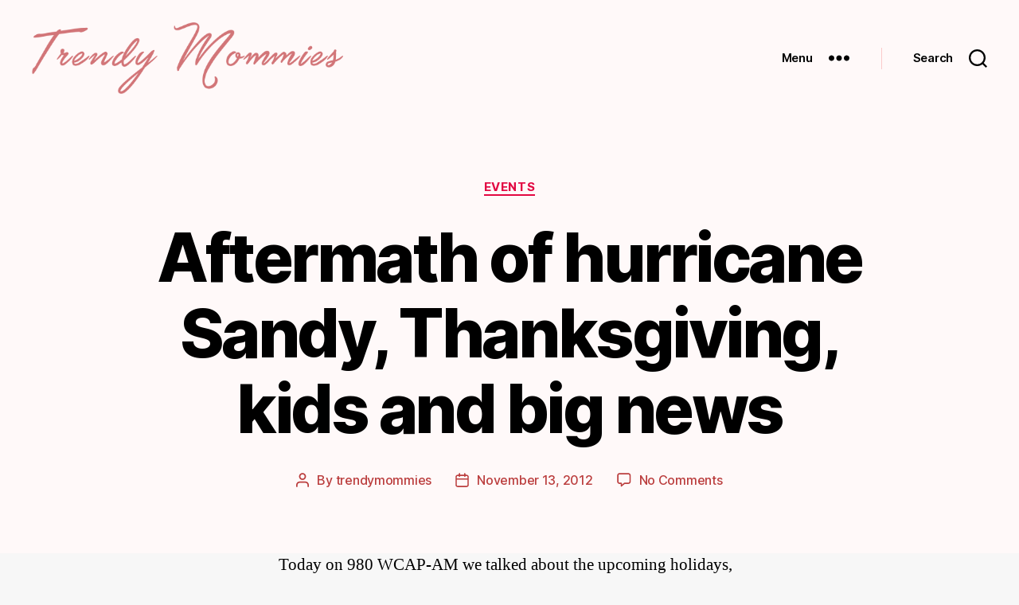

--- FILE ---
content_type: text/html; charset=UTF-8
request_url: https://trendymommies.com/2012/11/13/aftermath-of-hurricane-sandy-thanksgiving-kids-and-big-news/
body_size: 11487
content:
<!DOCTYPE html><html class="no-js" dir="ltr" lang="en-US" prefix="og: https://ogp.me/ns#"><head><meta charset="UTF-8"><meta name="viewport" content="width=device-width, initial-scale=1.0"><link rel="profile" href="https://gmpg.org/xfn/11"><link media="all" href="https://trendymommies.com/wp-content/cache/autoptimize/2/css/autoptimize_e4e8e59ac1115385009a5868f0850e18.css" rel="stylesheet"><link media="only screen and (max-width: 768px)" href="https://trendymommies.com/wp-content/cache/autoptimize/2/css/autoptimize_6fe211f8bb15af76999ce9135805d7af.css" rel="stylesheet"><link media="print" href="https://trendymommies.com/wp-content/cache/autoptimize/2/css/autoptimize_f8b91b0e60520b6787c8a6b117d6f2d2.css" rel="stylesheet"><title>Aftermath of hurricane Sandy, Thanksgiving, kids and big news - Trendy Mommies</title><meta name="description" content="Today on 980 WCAP-AM we talked about the upcoming holidays, the aftermath of hurricane Sandy and talking with your kids about helping others. WCAP11.13" /><meta name="robots" content="max-image-preview:large" /><meta name="author" content="trendymommies"/><link rel="canonical" href="https://trendymommies.com/2012/11/13/aftermath-of-hurricane-sandy-thanksgiving-kids-and-big-news/" /><meta name="generator" content="All in One SEO (AIOSEO) 4.8.6" /><meta property="og:locale" content="en_US" /><meta property="og:site_name" content="Trendy Mommies -" /><meta property="og:type" content="article" /><meta property="og:title" content="Aftermath of hurricane Sandy, Thanksgiving, kids and big news - Trendy Mommies" /><meta property="og:description" content="Today on 980 WCAP-AM we talked about the upcoming holidays, the aftermath of hurricane Sandy and talking with your kids about helping others. WCAP11.13" /><meta property="og:url" content="https://trendymommies.com/2012/11/13/aftermath-of-hurricane-sandy-thanksgiving-kids-and-big-news/" /><meta property="og:image" content="https://trendymommies.com/wp-content/uploads/sites/2/2021/12/holidaycard3kidsandme-1-scaled.jpg" /><meta property="og:image:secure_url" content="https://trendymommies.com/wp-content/uploads/sites/2/2021/12/holidaycard3kidsandme-1-scaled.jpg" /><meta property="article:published_time" content="2012-11-13T21:25:41+00:00" /><meta property="article:modified_time" content="2012-11-13T21:25:41+00:00" /><meta name="twitter:card" content="summary_large_image" /><meta name="twitter:title" content="Aftermath of hurricane Sandy, Thanksgiving, kids and big news - Trendy Mommies" /><meta name="twitter:description" content="Today on 980 WCAP-AM we talked about the upcoming holidays, the aftermath of hurricane Sandy and talking with your kids about helping others. WCAP11.13" /><meta name="twitter:image" content="https://trendymommies.com/wp-content/uploads/sites/2/2021/12/holidaycard3kidsandme-scaled.jpg" /> <script type="application/ld+json" class="aioseo-schema">{"@context":"https:\/\/schema.org","@graph":[{"@type":"BlogPosting","@id":"https:\/\/trendymommies.com\/2012\/11\/13\/aftermath-of-hurricane-sandy-thanksgiving-kids-and-big-news\/#blogposting","name":"Aftermath of hurricane Sandy, Thanksgiving, kids and big news - Trendy Mommies","headline":"Aftermath of hurricane Sandy, Thanksgiving, kids and big news","author":{"@id":"https:\/\/trendymommies.com\/author\/trendymommies\/#author"},"publisher":{"@id":"https:\/\/trendymommies.com\/#organization"},"image":{"@type":"ImageObject","url":"https:\/\/trendymommies.com\/wp-content\/uploads\/sites\/2\/2016\/09\/trendy-mommies-header-logo-retina.png","@id":"https:\/\/trendymommies.com\/#articleImage","width":1138,"height":262},"datePublished":"2012-11-13T13:25:41+00:00","dateModified":"2012-11-13T13:25:41+00:00","inLanguage":"en-US","mainEntityOfPage":{"@id":"https:\/\/trendymommies.com\/2012\/11\/13\/aftermath-of-hurricane-sandy-thanksgiving-kids-and-big-news\/#webpage"},"isPartOf":{"@id":"https:\/\/trendymommies.com\/2012\/11\/13\/aftermath-of-hurricane-sandy-thanksgiving-kids-and-big-news\/#webpage"},"articleSection":"Events"},{"@type":"BreadcrumbList","@id":"https:\/\/trendymommies.com\/2012\/11\/13\/aftermath-of-hurricane-sandy-thanksgiving-kids-and-big-news\/#breadcrumblist","itemListElement":[{"@type":"ListItem","@id":"https:\/\/trendymommies.com#listItem","position":1,"name":"Home","item":"https:\/\/trendymommies.com","nextItem":{"@type":"ListItem","@id":"https:\/\/trendymommies.com\/category\/events\/#listItem","name":"Events"}},{"@type":"ListItem","@id":"https:\/\/trendymommies.com\/category\/events\/#listItem","position":2,"name":"Events","item":"https:\/\/trendymommies.com\/category\/events\/","nextItem":{"@type":"ListItem","@id":"https:\/\/trendymommies.com\/2012\/11\/13\/aftermath-of-hurricane-sandy-thanksgiving-kids-and-big-news\/#listItem","name":"Aftermath of hurricane Sandy, Thanksgiving, kids and big news"},"previousItem":{"@type":"ListItem","@id":"https:\/\/trendymommies.com#listItem","name":"Home"}},{"@type":"ListItem","@id":"https:\/\/trendymommies.com\/2012\/11\/13\/aftermath-of-hurricane-sandy-thanksgiving-kids-and-big-news\/#listItem","position":3,"name":"Aftermath of hurricane Sandy, Thanksgiving, kids and big news","previousItem":{"@type":"ListItem","@id":"https:\/\/trendymommies.com\/category\/events\/#listItem","name":"Events"}}]},{"@type":"Organization","@id":"https:\/\/trendymommies.com\/#organization","name":"Trendy Mommies","url":"https:\/\/trendymommies.com\/","logo":{"@type":"ImageObject","url":"https:\/\/trendymommies.com\/wp-content\/uploads\/sites\/2\/2016\/09\/trendy-mommies-header-logo-retina.png","@id":"https:\/\/trendymommies.com\/2012\/11\/13\/aftermath-of-hurricane-sandy-thanksgiving-kids-and-big-news\/#organizationLogo","width":1138,"height":262},"image":{"@id":"https:\/\/trendymommies.com\/2012\/11\/13\/aftermath-of-hurricane-sandy-thanksgiving-kids-and-big-news\/#organizationLogo"}},{"@type":"Person","@id":"https:\/\/trendymommies.com\/author\/trendymommies\/#author","url":"https:\/\/trendymommies.com\/author\/trendymommies\/","name":"trendymommies","image":{"@type":"ImageObject","@id":"https:\/\/trendymommies.com\/2012\/11\/13\/aftermath-of-hurricane-sandy-thanksgiving-kids-and-big-news\/#authorImage","url":"https:\/\/secure.gravatar.com\/avatar\/45c12f7302b344da5ad3df03304f4b772a84feb409361f886244e3ec43a284da?s=96&d=mm&r=g","width":96,"height":96,"caption":"trendymommies"}},{"@type":"WebPage","@id":"https:\/\/trendymommies.com\/2012\/11\/13\/aftermath-of-hurricane-sandy-thanksgiving-kids-and-big-news\/#webpage","url":"https:\/\/trendymommies.com\/2012\/11\/13\/aftermath-of-hurricane-sandy-thanksgiving-kids-and-big-news\/","name":"Aftermath of hurricane Sandy, Thanksgiving, kids and big news - Trendy Mommies","description":"Today on 980 WCAP-AM we talked about the upcoming holidays, the aftermath of hurricane Sandy and talking with your kids about helping others. WCAP11.13","inLanguage":"en-US","isPartOf":{"@id":"https:\/\/trendymommies.com\/#website"},"breadcrumb":{"@id":"https:\/\/trendymommies.com\/2012\/11\/13\/aftermath-of-hurricane-sandy-thanksgiving-kids-and-big-news\/#breadcrumblist"},"author":{"@id":"https:\/\/trendymommies.com\/author\/trendymommies\/#author"},"creator":{"@id":"https:\/\/trendymommies.com\/author\/trendymommies\/#author"},"datePublished":"2012-11-13T13:25:41+00:00","dateModified":"2012-11-13T13:25:41+00:00"},{"@type":"WebSite","@id":"https:\/\/trendymommies.com\/#website","url":"https:\/\/trendymommies.com\/","name":"Trendy Mommies","inLanguage":"en-US","publisher":{"@id":"https:\/\/trendymommies.com\/#organization"}}]}</script>  <script>window._wca = window._wca || [];</script> <link rel='dns-prefetch' href='//trendymommies.com' /><link rel='dns-prefetch' href='//stats.wp.com' /><link rel='dns-prefetch' href='//www.googletagmanager.com' /><link rel='dns-prefetch' href='//v0.wordpress.com' /><link rel='dns-prefetch' href='//widgets.wp.com' /><link rel='dns-prefetch' href='//s0.wp.com' /><link rel='dns-prefetch' href='//0.gravatar.com' /><link rel='dns-prefetch' href='//1.gravatar.com' /><link rel='dns-prefetch' href='//2.gravatar.com' /><link rel="alternate" type="application/rss+xml" title="Trendy Mommies &raquo; Feed" href="https://trendymommies.com/feed/" /><link rel="alternate" type="application/rss+xml" title="Trendy Mommies &raquo; Comments Feed" href="https://trendymommies.com/comments/feed/" /><link rel="alternate" type="application/rss+xml" title="Trendy Mommies &raquo; Aftermath of hurricane Sandy, Thanksgiving, kids and big news Comments Feed" href="https://trendymommies.com/2012/11/13/aftermath-of-hurricane-sandy-thanksgiving-kids-and-big-news/feed/" /> <script>window._wpemojiSettings = {"baseUrl":"https:\/\/s.w.org\/images\/core\/emoji\/16.0.1\/72x72\/","ext":".png","svgUrl":"https:\/\/s.w.org\/images\/core\/emoji\/16.0.1\/svg\/","svgExt":".svg","source":{"concatemoji":"https:\/\/trendymommies.com\/wp-includes\/js\/wp-emoji-release.min.js?ver=6.8.2"}};
/*! This file is auto-generated */
!function(s,n){var o,i,e;function c(e){try{var t={supportTests:e,timestamp:(new Date).valueOf()};sessionStorage.setItem(o,JSON.stringify(t))}catch(e){}}function p(e,t,n){e.clearRect(0,0,e.canvas.width,e.canvas.height),e.fillText(t,0,0);var t=new Uint32Array(e.getImageData(0,0,e.canvas.width,e.canvas.height).data),a=(e.clearRect(0,0,e.canvas.width,e.canvas.height),e.fillText(n,0,0),new Uint32Array(e.getImageData(0,0,e.canvas.width,e.canvas.height).data));return t.every(function(e,t){return e===a[t]})}function u(e,t){e.clearRect(0,0,e.canvas.width,e.canvas.height),e.fillText(t,0,0);for(var n=e.getImageData(16,16,1,1),a=0;a<n.data.length;a++)if(0!==n.data[a])return!1;return!0}function f(e,t,n,a){switch(t){case"flag":return n(e,"\ud83c\udff3\ufe0f\u200d\u26a7\ufe0f","\ud83c\udff3\ufe0f\u200b\u26a7\ufe0f")?!1:!n(e,"\ud83c\udde8\ud83c\uddf6","\ud83c\udde8\u200b\ud83c\uddf6")&&!n(e,"\ud83c\udff4\udb40\udc67\udb40\udc62\udb40\udc65\udb40\udc6e\udb40\udc67\udb40\udc7f","\ud83c\udff4\u200b\udb40\udc67\u200b\udb40\udc62\u200b\udb40\udc65\u200b\udb40\udc6e\u200b\udb40\udc67\u200b\udb40\udc7f");case"emoji":return!a(e,"\ud83e\udedf")}return!1}function g(e,t,n,a){var r="undefined"!=typeof WorkerGlobalScope&&self instanceof WorkerGlobalScope?new OffscreenCanvas(300,150):s.createElement("canvas"),o=r.getContext("2d",{willReadFrequently:!0}),i=(o.textBaseline="top",o.font="600 32px Arial",{});return e.forEach(function(e){i[e]=t(o,e,n,a)}),i}function t(e){var t=s.createElement("script");t.src=e,t.defer=!0,s.head.appendChild(t)}"undefined"!=typeof Promise&&(o="wpEmojiSettingsSupports",i=["flag","emoji"],n.supports={everything:!0,everythingExceptFlag:!0},e=new Promise(function(e){s.addEventListener("DOMContentLoaded",e,{once:!0})}),new Promise(function(t){var n=function(){try{var e=JSON.parse(sessionStorage.getItem(o));if("object"==typeof e&&"number"==typeof e.timestamp&&(new Date).valueOf()<e.timestamp+604800&&"object"==typeof e.supportTests)return e.supportTests}catch(e){}return null}();if(!n){if("undefined"!=typeof Worker&&"undefined"!=typeof OffscreenCanvas&&"undefined"!=typeof URL&&URL.createObjectURL&&"undefined"!=typeof Blob)try{var e="postMessage("+g.toString()+"("+[JSON.stringify(i),f.toString(),p.toString(),u.toString()].join(",")+"));",a=new Blob([e],{type:"text/javascript"}),r=new Worker(URL.createObjectURL(a),{name:"wpTestEmojiSupports"});return void(r.onmessage=function(e){c(n=e.data),r.terminate(),t(n)})}catch(e){}c(n=g(i,f,p,u))}t(n)}).then(function(e){for(var t in e)n.supports[t]=e[t],n.supports.everything=n.supports.everything&&n.supports[t],"flag"!==t&&(n.supports.everythingExceptFlag=n.supports.everythingExceptFlag&&n.supports[t]);n.supports.everythingExceptFlag=n.supports.everythingExceptFlag&&!n.supports.flag,n.DOMReady=!1,n.readyCallback=function(){n.DOMReady=!0}}).then(function(){return e}).then(function(){var e;n.supports.everything||(n.readyCallback(),(e=n.source||{}).concatemoji?t(e.concatemoji):e.wpemoji&&e.twemoji&&(t(e.twemoji),t(e.wpemoji)))}))}((window,document),window._wpemojiSettings);</script> <script id="jetpack_related-posts-js-extra">var related_posts_js_options = {"post_heading":"h4"};</script> <script src="https://trendymommies.com/wp-includes/js/jquery/jquery.min.js?ver=3.7.1" id="jquery-core-js"></script> <script id="wc-add-to-cart-js-extra">var wc_add_to_cart_params = {"ajax_url":"\/wp-admin\/admin-ajax.php","wc_ajax_url":"\/?wc-ajax=%%endpoint%%","i18n_view_cart":"View cart","cart_url":"https:\/\/trendymommies.com\/cart\/","is_cart":"","cart_redirect_after_add":"no"};</script> <script id="woocommerce-js-extra">var woocommerce_params = {"ajax_url":"\/wp-admin\/admin-ajax.php","wc_ajax_url":"\/?wc-ajax=%%endpoint%%","i18n_password_show":"Show password","i18n_password_hide":"Hide password"};</script> <script async='async' src="https://stats.wp.com/s-202550.js" id="woocommerce-analytics-js" defer data-wp-strategy="defer"></script> 
 <script async='async' src="https://www.googletagmanager.com/gtag/js?id=GT-5DHTN64" id="google_gtagjs-js" async></script> <script id="google_gtagjs-js-after">window.dataLayer = window.dataLayer || [];function gtag(){dataLayer.push(arguments);}
gtag("set","linker",{"domains":["trendymommies.com"]});
gtag("js", new Date());
gtag("set", "developer_id.dZTNiMT", true);
gtag("config", "GT-5DHTN64");</script> <link rel="https://api.w.org/" href="https://trendymommies.com/wp-json/" /><link rel="alternate" title="JSON" type="application/json" href="https://trendymommies.com/wp-json/wp/v2/posts/1700" /><link rel="EditURI" type="application/rsd+xml" title="RSD" href="https://trendymommies.com/xmlrpc.php?rsd" /><link rel='shortlink' href='https://trendymommies.com/?p=1700' /><link rel="alternate" title="oEmbed (JSON)" type="application/json+oembed" href="https://trendymommies.com/wp-json/oembed/1.0/embed?url=https%3A%2F%2Ftrendymommies.com%2F2012%2F11%2F13%2Faftermath-of-hurricane-sandy-thanksgiving-kids-and-big-news%2F" /><link rel="alternate" title="oEmbed (XML)" type="text/xml+oembed" href="https://trendymommies.com/wp-json/oembed/1.0/embed?url=https%3A%2F%2Ftrendymommies.com%2F2012%2F11%2F13%2Faftermath-of-hurricane-sandy-thanksgiving-kids-and-big-news%2F&#038;format=xml" /><meta name="generator" content="Site Kit by Google 1.167.0" /> <script>document.documentElement.className = document.documentElement.className.replace( 'no-js', 'js' );</script> <noscript><style>.woocommerce-product-gallery{ opacity: 1 !important; }</style></noscript></head><body class="wp-singular post-template-default single single-post postid-1700 single-format-standard custom-background wp-custom-logo wp-embed-responsive wp-theme-twentytwenty theme-twentytwenty woocommerce-no-js singular enable-search-modal missing-post-thumbnail has-single-pagination showing-comments show-avatars footer-top-visible"> <a class="skip-link screen-reader-text" href="#site-content">Skip to the content</a><header id="site-header" class="header-footer-group"><div class="header-inner section-inner"><div class="header-titles-wrapper"> <button class="toggle search-toggle mobile-search-toggle" data-toggle-target=".search-modal" data-toggle-body-class="showing-search-modal" data-set-focus=".search-modal .search-field" aria-expanded="false"> <span class="toggle-inner"> <span class="toggle-icon"> <svg class="svg-icon" aria-hidden="true" role="img" focusable="false" xmlns="http://www.w3.org/2000/svg" width="23" height="23" viewBox="0 0 23 23"><path d="M38.710696,48.0601792 L43,52.3494831 L41.3494831,54 L37.0601792,49.710696 C35.2632422,51.1481185 32.9839107,52.0076499 30.5038249,52.0076499 C24.7027226,52.0076499 20,47.3049272 20,41.5038249 C20,35.7027226 24.7027226,31 30.5038249,31 C36.3049272,31 41.0076499,35.7027226 41.0076499,41.5038249 C41.0076499,43.9839107 40.1481185,46.2632422 38.710696,48.0601792 Z M36.3875844,47.1716785 C37.8030221,45.7026647 38.6734666,43.7048964 38.6734666,41.5038249 C38.6734666,36.9918565 35.0157934,33.3341833 30.5038249,33.3341833 C25.9918565,33.3341833 22.3341833,36.9918565 22.3341833,41.5038249 C22.3341833,46.0157934 25.9918565,49.6734666 30.5038249,49.6734666 C32.7048964,49.6734666 34.7026647,48.8030221 36.1716785,47.3875844 C36.2023931,47.347638 36.2360451,47.3092237 36.2726343,47.2726343 C36.3092237,47.2360451 36.347638,47.2023931 36.3875844,47.1716785 Z" transform="translate(-20 -31)" /></svg> </span> <span class="toggle-text">Search</span> </span> </button><div class="header-titles"><div class="site-logo faux-heading"><a href="https://trendymommies.com/" class="custom-logo-link" rel="home"><img width="569" height="131" style="height: 131px;" src="https://trendymommies.com/wp-content/uploads/sites/2/2016/09/trendy-mommies-header-logo-retina.png" class="custom-logo" alt="Trendy Mommies" decoding="async" fetchpriority="high" srcset="https://trendymommies.com/wp-content/uploads/sites/2/2016/09/trendy-mommies-header-logo-retina.png 1138w, https://trendymommies.com/wp-content/uploads/sites/2/2016/09/trendy-mommies-header-logo-retina-300x69.png 300w, https://trendymommies.com/wp-content/uploads/sites/2/2016/09/trendy-mommies-header-logo-retina-1024x236.png 1024w, https://trendymommies.com/wp-content/uploads/sites/2/2016/09/trendy-mommies-header-logo-retina-768x177.png 768w" sizes="(max-width: 1138px) 100vw, 1138px" data-attachment-id="3569" data-permalink="https://trendymommies.com/trendy-mommies-header-logo-retina/" data-orig-file="https://trendymommies.com/wp-content/uploads/sites/2/2016/09/trendy-mommies-header-logo-retina.png" data-orig-size="1138,262" data-comments-opened="1" data-image-meta="{&quot;aperture&quot;:&quot;0&quot;,&quot;credit&quot;:&quot;&quot;,&quot;camera&quot;:&quot;&quot;,&quot;caption&quot;:&quot;&quot;,&quot;created_timestamp&quot;:&quot;0&quot;,&quot;copyright&quot;:&quot;&quot;,&quot;focal_length&quot;:&quot;0&quot;,&quot;iso&quot;:&quot;0&quot;,&quot;shutter_speed&quot;:&quot;0&quot;,&quot;title&quot;:&quot;&quot;,&quot;orientation&quot;:&quot;0&quot;}" data-image-title="trendy-mommies-header-logo-retina" data-image-description="" data-image-caption="" data-medium-file="https://trendymommies.com/wp-content/uploads/sites/2/2016/09/trendy-mommies-header-logo-retina-300x69.png" data-large-file="https://trendymommies.com/wp-content/uploads/sites/2/2016/09/trendy-mommies-header-logo-retina-1024x236.png" /></a><span class="screen-reader-text">Trendy Mommies</span></div></div> <button class="toggle nav-toggle mobile-nav-toggle" data-toggle-target=".menu-modal"  data-toggle-body-class="showing-menu-modal" aria-expanded="false" data-set-focus=".close-nav-toggle"> <span class="toggle-inner"> <span class="toggle-icon"> <svg class="svg-icon" aria-hidden="true" role="img" focusable="false" xmlns="http://www.w3.org/2000/svg" width="26" height="7" viewBox="0 0 26 7"><path fill-rule="evenodd" d="M332.5,45 C330.567003,45 329,43.4329966 329,41.5 C329,39.5670034 330.567003,38 332.5,38 C334.432997,38 336,39.5670034 336,41.5 C336,43.4329966 334.432997,45 332.5,45 Z M342,45 C340.067003,45 338.5,43.4329966 338.5,41.5 C338.5,39.5670034 340.067003,38 342,38 C343.932997,38 345.5,39.5670034 345.5,41.5 C345.5,43.4329966 343.932997,45 342,45 Z M351.5,45 C349.567003,45 348,43.4329966 348,41.5 C348,39.5670034 349.567003,38 351.5,38 C353.432997,38 355,39.5670034 355,41.5 C355,43.4329966 353.432997,45 351.5,45 Z" transform="translate(-329 -38)" /></svg> </span> <span class="toggle-text">Menu</span> </span> </button></div><div class="header-navigation-wrapper"><div class="header-toggles hide-no-js"><div class="toggle-wrapper nav-toggle-wrapper has-expanded-menu"> <button class="toggle nav-toggle desktop-nav-toggle" data-toggle-target=".menu-modal" data-toggle-body-class="showing-menu-modal" aria-expanded="false" data-set-focus=".close-nav-toggle"> <span class="toggle-inner"> <span class="toggle-text">Menu</span> <span class="toggle-icon"> <svg class="svg-icon" aria-hidden="true" role="img" focusable="false" xmlns="http://www.w3.org/2000/svg" width="26" height="7" viewBox="0 0 26 7"><path fill-rule="evenodd" d="M332.5,45 C330.567003,45 329,43.4329966 329,41.5 C329,39.5670034 330.567003,38 332.5,38 C334.432997,38 336,39.5670034 336,41.5 C336,43.4329966 334.432997,45 332.5,45 Z M342,45 C340.067003,45 338.5,43.4329966 338.5,41.5 C338.5,39.5670034 340.067003,38 342,38 C343.932997,38 345.5,39.5670034 345.5,41.5 C345.5,43.4329966 343.932997,45 342,45 Z M351.5,45 C349.567003,45 348,43.4329966 348,41.5 C348,39.5670034 349.567003,38 351.5,38 C353.432997,38 355,39.5670034 355,41.5 C355,43.4329966 353.432997,45 351.5,45 Z" transform="translate(-329 -38)" /></svg> </span> </span> </button></div><div class="toggle-wrapper search-toggle-wrapper"> <button class="toggle search-toggle desktop-search-toggle" data-toggle-target=".search-modal" data-toggle-body-class="showing-search-modal" data-set-focus=".search-modal .search-field" aria-expanded="false"> <span class="toggle-inner"> <svg class="svg-icon" aria-hidden="true" role="img" focusable="false" xmlns="http://www.w3.org/2000/svg" width="23" height="23" viewBox="0 0 23 23"><path d="M38.710696,48.0601792 L43,52.3494831 L41.3494831,54 L37.0601792,49.710696 C35.2632422,51.1481185 32.9839107,52.0076499 30.5038249,52.0076499 C24.7027226,52.0076499 20,47.3049272 20,41.5038249 C20,35.7027226 24.7027226,31 30.5038249,31 C36.3049272,31 41.0076499,35.7027226 41.0076499,41.5038249 C41.0076499,43.9839107 40.1481185,46.2632422 38.710696,48.0601792 Z M36.3875844,47.1716785 C37.8030221,45.7026647 38.6734666,43.7048964 38.6734666,41.5038249 C38.6734666,36.9918565 35.0157934,33.3341833 30.5038249,33.3341833 C25.9918565,33.3341833 22.3341833,36.9918565 22.3341833,41.5038249 C22.3341833,46.0157934 25.9918565,49.6734666 30.5038249,49.6734666 C32.7048964,49.6734666 34.7026647,48.8030221 36.1716785,47.3875844 C36.2023931,47.347638 36.2360451,47.3092237 36.2726343,47.2726343 C36.3092237,47.2360451 36.347638,47.2023931 36.3875844,47.1716785 Z" transform="translate(-20 -31)" /></svg> <span class="toggle-text">Search</span> </span> </button></div></div></div></div><div class="search-modal cover-modal header-footer-group" data-modal-target-string=".search-modal" role="dialog" aria-modal="true" aria-label="Search"><div class="search-modal-inner modal-inner"><div class="section-inner"><form role="search" aria-label="Search for:" method="get" class="search-form" action="https://trendymommies.com/"> <label for="search-form-1"> <span class="screen-reader-text"> Search for: </span> <input type="search" id="search-form-1" class="search-field" placeholder="Search &hellip;" value="" name="s" /> </label> <input type="submit" class="search-submit" value="Search" /></form> <button class="toggle search-untoggle close-search-toggle fill-children-current-color" data-toggle-target=".search-modal" data-toggle-body-class="showing-search-modal" data-set-focus=".search-modal .search-field"> <span class="screen-reader-text"> Close search </span> <svg class="svg-icon" aria-hidden="true" role="img" focusable="false" xmlns="http://www.w3.org/2000/svg" width="16" height="16" viewBox="0 0 16 16"><polygon fill="" fill-rule="evenodd" points="6.852 7.649 .399 1.195 1.445 .149 7.899 6.602 14.352 .149 15.399 1.195 8.945 7.649 15.399 14.102 14.352 15.149 7.899 8.695 1.445 15.149 .399 14.102" /></svg> </button></div></div></div></header><div class="menu-modal cover-modal header-footer-group" data-modal-target-string=".menu-modal"><div class="menu-modal-inner modal-inner"><div class="menu-wrapper section-inner"><div class="menu-top"> <button class="toggle close-nav-toggle fill-children-current-color" data-toggle-target=".menu-modal" data-toggle-body-class="showing-menu-modal" data-set-focus=".menu-modal"> <span class="toggle-text">Close Menu</span> <svg class="svg-icon" aria-hidden="true" role="img" focusable="false" xmlns="http://www.w3.org/2000/svg" width="16" height="16" viewBox="0 0 16 16"><polygon fill="" fill-rule="evenodd" points="6.852 7.649 .399 1.195 1.445 .149 7.899 6.602 14.352 .149 15.399 1.195 8.945 7.649 15.399 14.102 14.352 15.149 7.899 8.695 1.445 15.149 .399 14.102" /></svg> </button><nav class="expanded-menu mobile-menu" aria-label="Expanded"><ul class="modal-menu reset-list-style"><li id="menu-item-7692" class="menu-item menu-item-type-post_type menu-item-object-page menu-item-has-children menu-item-7692"><div class="ancestor-wrapper"><a href="https://trendymommies.com/about/">About Annmarie</a><button class="toggle sub-menu-toggle fill-children-current-color" data-toggle-target=".menu-modal .menu-item-7692 > .sub-menu" data-toggle-type="slidetoggle" data-toggle-duration="250" aria-expanded="false"><span class="screen-reader-text">Show sub menu</span><svg class="svg-icon" aria-hidden="true" role="img" focusable="false" xmlns="http://www.w3.org/2000/svg" width="20" height="12" viewBox="0 0 20 12"><polygon fill="" fill-rule="evenodd" points="1319.899 365.778 1327.678 358 1329.799 360.121 1319.899 370.021 1310 360.121 1312.121 358" transform="translate(-1310 -358)" /></svg></button></div><ul class="sub-menu"><li id="menu-item-7693" class="menu-item menu-item-type-post_type menu-item-object-page menu-item-7693"><div class="ancestor-wrapper"><a href="https://trendymommies.com/partners/">Partners</a></div></li><li id="menu-item-7696" class="menu-item menu-item-type-post_type menu-item-object-page menu-item-7696"><div class="ancestor-wrapper"><a href="https://trendymommies.com/press-2/">Press</a></div></li><li id="menu-item-7694" class="menu-item menu-item-type-post_type menu-item-object-page menu-item-7694"><div class="ancestor-wrapper"><a href="https://trendymommies.com/privacy-policy/">Privacy Policy</a></div></li></ul></li><li id="menu-item-7690" class="menu-item menu-item-type-post_type menu-item-object-page menu-item-7690"><div class="ancestor-wrapper"><a href="https://trendymommies.com/advertise/">Advertise</a></div></li><li id="menu-item-7691" class="menu-item menu-item-type-post_type menu-item-object-page menu-item-7691"><div class="ancestor-wrapper"><a href="https://trendymommies.com/contact/">Contact</a></div></li></ul></nav></div><div class="menu-bottom"></div></div></div></div><main id="site-content"><article class="post-1700 post type-post status-publish format-standard hentry category-events" id="post-1700"><header class="entry-header has-text-align-center header-footer-group"><div class="entry-header-inner section-inner medium"><div class="entry-categories"> <span class="screen-reader-text"> Categories </span><div class="entry-categories-inner"> <a href="https://trendymommies.com/category/events/" rel="category tag">Events</a></div></div><h1 class="entry-title">Aftermath of hurricane Sandy, Thanksgiving, kids and big news</h1><div class="post-meta-wrapper post-meta-single post-meta-single-top"><ul class="post-meta"><li class="post-author meta-wrapper"> <span class="meta-icon"> <span class="screen-reader-text"> Post author </span> <svg class="svg-icon" aria-hidden="true" role="img" focusable="false" xmlns="http://www.w3.org/2000/svg" width="18" height="20" viewBox="0 0 18 20"><path fill="" d="M18,19 C18,19.5522847 17.5522847,20 17,20 C16.4477153,20 16,19.5522847 16,19 L16,17 C16,15.3431458 14.6568542,14 13,14 L5,14 C3.34314575,14 2,15.3431458 2,17 L2,19 C2,19.5522847 1.55228475,20 1,20 C0.44771525,20 0,19.5522847 0,19 L0,17 C0,14.2385763 2.23857625,12 5,12 L13,12 C15.7614237,12 18,14.2385763 18,17 L18,19 Z M9,10 C6.23857625,10 4,7.76142375 4,5 C4,2.23857625 6.23857625,0 9,0 C11.7614237,0 14,2.23857625 14,5 C14,7.76142375 11.7614237,10 9,10 Z M9,8 C10.6568542,8 12,6.65685425 12,5 C12,3.34314575 10.6568542,2 9,2 C7.34314575,2 6,3.34314575 6,5 C6,6.65685425 7.34314575,8 9,8 Z" /></svg> </span> <span class="meta-text"> By <a href="https://trendymommies.com/author/trendymommies/">trendymommies</a> </span></li><li class="post-date meta-wrapper"> <span class="meta-icon"> <span class="screen-reader-text"> Post date </span> <svg class="svg-icon" aria-hidden="true" role="img" focusable="false" xmlns="http://www.w3.org/2000/svg" width="18" height="19" viewBox="0 0 18 19"><path fill="" d="M4.60069444,4.09375 L3.25,4.09375 C2.47334957,4.09375 1.84375,4.72334957 1.84375,5.5 L1.84375,7.26736111 L16.15625,7.26736111 L16.15625,5.5 C16.15625,4.72334957 15.5266504,4.09375 14.75,4.09375 L13.3993056,4.09375 L13.3993056,4.55555556 C13.3993056,5.02154581 13.0215458,5.39930556 12.5555556,5.39930556 C12.0895653,5.39930556 11.7118056,5.02154581 11.7118056,4.55555556 L11.7118056,4.09375 L6.28819444,4.09375 L6.28819444,4.55555556 C6.28819444,5.02154581 5.9104347,5.39930556 5.44444444,5.39930556 C4.97845419,5.39930556 4.60069444,5.02154581 4.60069444,4.55555556 L4.60069444,4.09375 Z M6.28819444,2.40625 L11.7118056,2.40625 L11.7118056,1 C11.7118056,0.534009742 12.0895653,0.15625 12.5555556,0.15625 C13.0215458,0.15625 13.3993056,0.534009742 13.3993056,1 L13.3993056,2.40625 L14.75,2.40625 C16.4586309,2.40625 17.84375,3.79136906 17.84375,5.5 L17.84375,15.875 C17.84375,17.5836309 16.4586309,18.96875 14.75,18.96875 L3.25,18.96875 C1.54136906,18.96875 0.15625,17.5836309 0.15625,15.875 L0.15625,5.5 C0.15625,3.79136906 1.54136906,2.40625 3.25,2.40625 L4.60069444,2.40625 L4.60069444,1 C4.60069444,0.534009742 4.97845419,0.15625 5.44444444,0.15625 C5.9104347,0.15625 6.28819444,0.534009742 6.28819444,1 L6.28819444,2.40625 Z M1.84375,8.95486111 L1.84375,15.875 C1.84375,16.6516504 2.47334957,17.28125 3.25,17.28125 L14.75,17.28125 C15.5266504,17.28125 16.15625,16.6516504 16.15625,15.875 L16.15625,8.95486111 L1.84375,8.95486111 Z" /></svg> </span> <span class="meta-text"> <a href="https://trendymommies.com/2012/11/13/aftermath-of-hurricane-sandy-thanksgiving-kids-and-big-news/">November 13, 2012</a> </span></li><li class="post-comment-link meta-wrapper"> <span class="meta-icon"> <svg class="svg-icon" aria-hidden="true" role="img" focusable="false" xmlns="http://www.w3.org/2000/svg" width="19" height="19" viewBox="0 0 19 19"><path d="M9.43016863,13.2235931 C9.58624731,13.094699 9.7823475,13.0241935 9.98476849,13.0241935 L15.0564516,13.0241935 C15.8581553,13.0241935 16.5080645,12.3742843 16.5080645,11.5725806 L16.5080645,3.44354839 C16.5080645,2.64184472 15.8581553,1.99193548 15.0564516,1.99193548 L3.44354839,1.99193548 C2.64184472,1.99193548 1.99193548,2.64184472 1.99193548,3.44354839 L1.99193548,11.5725806 C1.99193548,12.3742843 2.64184472,13.0241935 3.44354839,13.0241935 L5.76612903,13.0241935 C6.24715123,13.0241935 6.63709677,13.4141391 6.63709677,13.8951613 L6.63709677,15.5301903 L9.43016863,13.2235931 Z M3.44354839,14.766129 C1.67980032,14.766129 0.25,13.3363287 0.25,11.5725806 L0.25,3.44354839 C0.25,1.67980032 1.67980032,0.25 3.44354839,0.25 L15.0564516,0.25 C16.8201997,0.25 18.25,1.67980032 18.25,3.44354839 L18.25,11.5725806 C18.25,13.3363287 16.8201997,14.766129 15.0564516,14.766129 L10.2979143,14.766129 L6.32072889,18.0506004 C5.75274472,18.5196577 4.89516129,18.1156602 4.89516129,17.3790323 L4.89516129,14.766129 L3.44354839,14.766129 Z" /></svg> </span> <span class="meta-text"> <a href="https://trendymommies.com/2012/11/13/aftermath-of-hurricane-sandy-thanksgiving-kids-and-big-news/#respond">No Comments<span class="screen-reader-text"> on Aftermath of hurricane Sandy, Thanksgiving, kids and big news</span></a> </span></li></ul></div></div></header><div class="post-inner thin "><div class="entry-content"><p>Today on 980 WCAP-AM we talked about the upcoming holidays, the aftermath of hurricane Sandy and talking with your kids about helping others.</p><p>&nbsp;</p><p><a href="https://trendymommies.com/wp-content/uploads/sites/2/2012/11/WCAP11.13-1.m4a">WCAP11.13</a></p><div class="sharedaddy sd-sharing-enabled"><div class="robots-nocontent sd-block sd-social sd-social-icon-text sd-sharing"><h3 class="sd-title">Share this:</h3><div class="sd-content"><ul><li class="share-facebook"><a rel="nofollow noopener noreferrer"
 data-shared="sharing-facebook-1700"
 class="share-facebook sd-button share-icon"
 href="https://trendymommies.com/2012/11/13/aftermath-of-hurricane-sandy-thanksgiving-kids-and-big-news/?share=facebook"
 target="_blank"
 aria-labelledby="sharing-facebook-1700"
 > <span id="sharing-facebook-1700" hidden>Click to share on Facebook (Opens in new window)</span> <span>Facebook</span> </a></li><li class="share-x"><a rel="nofollow noopener noreferrer"
 data-shared="sharing-x-1700"
 class="share-x sd-button share-icon"
 href="https://trendymommies.com/2012/11/13/aftermath-of-hurricane-sandy-thanksgiving-kids-and-big-news/?share=x"
 target="_blank"
 aria-labelledby="sharing-x-1700"
 > <span id="sharing-x-1700" hidden>Click to share on X (Opens in new window)</span> <span>X</span> </a></li><li class="share-end"></li></ul></div></div></div><div class='sharedaddy sd-block sd-like jetpack-likes-widget-wrapper jetpack-likes-widget-unloaded' id='like-post-wrapper-6952490-1700-693686e9798aa' data-src='https://widgets.wp.com/likes/?ver=14.9.1#blog_id=6952490&amp;post_id=1700&amp;origin=trendymommies.com&amp;obj_id=6952490-1700-693686e9798aa' data-name='like-post-frame-6952490-1700-693686e9798aa' data-title='Like or Reblog'><div class='likes-widget-placeholder post-likes-widget-placeholder' style='height: 55px;'><span class='button'><span>Like</span></span> <span class="loading">Loading...</span></div><span class='sd-text-color'></span><a class='sd-link-color'></a></div><div id='jp-relatedposts' class='jp-relatedposts' ><h3 class="jp-relatedposts-headline"><em>Related</em></h3></div></div></div><div class="section-inner"></div><nav class="pagination-single section-inner" aria-label="Post"><hr class="styled-separator is-style-wide" aria-hidden="true" /><div class="pagination-single-inner"> <a class="previous-post" href="https://trendymommies.com/2012/11/06/election-day-2/"> <span class="arrow" aria-hidden="true">&larr;</span> <span class="title"><span class="title-inner">Election Day!</span></span> </a> <a class="next-post" href="https://trendymommies.com/2012/11/20/turkey-day-black-friday-plus-drydivas-tartecosmetics/"> <span class="arrow" aria-hidden="true">&rarr;</span> <span class="title"><span class="title-inner">Turkey Day, Black Friday! Plus @drydivas @tartecosmetics</span></span> </a></div><hr class="styled-separator is-style-wide" aria-hidden="true" /></nav><div class="comments-wrapper section-inner"><div id="respond" class="comment-respond"><h2 id="reply-title" class="comment-reply-title">Leave a Reply <small><a rel="nofollow" id="cancel-comment-reply-link" href="/2012/11/13/aftermath-of-hurricane-sandy-thanksgiving-kids-and-big-news/#respond" style="display:none;">Cancel reply</a></small></h2><form action="https://trendymommies.com/wp-comments-post.php" method="post" id="commentform" class="section-inner thin max-percentage"><p class="comment-notes"><span id="email-notes">Your email address will not be published.</span> <span class="required-field-message">Required fields are marked <span class="required">*</span></span></p><p class="comment-form-comment"><label for="comment">Comment <span class="required">*</span></label><textarea id="comment" name="comment" cols="45" rows="8" maxlength="65525" required></textarea></p><p class="comment-form-author"><label for="author">Name <span class="required">*</span></label> <input id="author" name="author" type="text" value="" size="30" maxlength="245" autocomplete="name" required /></p><p class="comment-form-email"><label for="email">Email <span class="required">*</span></label> <input id="email" name="email" type="email" value="" size="30" maxlength="100" aria-describedby="email-notes" autocomplete="email" required /></p><p class="comment-form-url"><label for="url">Website</label> <input id="url" name="url" type="url" value="" size="30" maxlength="200" autocomplete="url" /></p><p class="comment-form-cookies-consent"><input id="wp-comment-cookies-consent" name="wp-comment-cookies-consent" type="checkbox" value="yes" /> <label for="wp-comment-cookies-consent">Save my name, email, and website in this browser for the next time I comment.</label></p><p class="form-submit"><input name="submit" type="submit" id="submit" class="submit" value="Post Comment" /> <input type='hidden' name='comment_post_ID' value='1700' id='comment_post_ID' /> <input type='hidden' name='comment_parent' id='comment_parent' value='0' /></p><p style="display: none !important;" class="akismet-fields-container" data-prefix="ak_"><label>&#916;<textarea name="ak_hp_textarea" cols="45" rows="8" maxlength="100"></textarea></label><input type="hidden" id="ak_js_1" name="ak_js" value="77"/><script>document.getElementById( "ak_js_1" ).setAttribute( "value", ( new Date() ).getTime() );</script></p></form></div></div></article></main><div class="footer-nav-widgets-wrapper header-footer-group"><div class="footer-inner section-inner"><aside class="footer-widgets-outer-wrapper"><div class="footer-widgets-wrapper"><div class="footer-widgets column-one grid-item"><div class="widget_text widget widget_custom_html"><div class="widget_text widget-content"><h2 class="widget-title subheading heading-size-3">Twitter</h2><div class="textwidget custom-html-widget"><a class="twitter-timeline" data-height="375" data-dnt="true" href="https://twitter.com/trendymommies">Tweets by trendymommies</a> <script async src="//platform.twitter.com/widgets.js" charset="utf-8"></script></div></div></div></div><div class="footer-widgets column-two grid-item"><div class="widget widget_block widget_categories"><div class="widget-content"><ul class="wp-block-categories-list wp-block-categories"><li class="cat-item cat-item-2"><a href="https://trendymommies.com/category/baby-products/">baby products</a></li><li class="cat-item cat-item-444"><a href="https://trendymommies.com/category/beaches/">beaches</a></li><li class="cat-item cat-item-3"><a href="https://trendymommies.com/category/beauty-products/">beauty products</a></li><li class="cat-item cat-item-4"><a href="https://trendymommies.com/category/birthday-parties/">Birthday Parties</a></li><li class="cat-item cat-item-5"><a href="https://trendymommies.com/category/body-wash/">body wash</a></li><li class="cat-item cat-item-6"><a href="https://trendymommies.com/category/books/">books</a></li><li class="cat-item cat-item-477"><a href="https://trendymommies.com/category/boston/">Boston</a></li><li class="cat-item cat-item-7"><a href="https://trendymommies.com/category/calendar/">calendar</a></li><li class="cat-item cat-item-8"><a href="https://trendymommies.com/category/candle/">candle</a></li><li class="cat-item cat-item-9"><a href="https://trendymommies.com/category/chocolate/">chocolate</a></li><li class="cat-item cat-item-10"><a href="https://trendymommies.com/category/christmas-2/">Christmas</a></li><li class="cat-item cat-item-11"><a href="https://trendymommies.com/category/clothes/">Clothes</a></li><li class="cat-item cat-item-12"><a href="https://trendymommies.com/category/events/">Events</a></li><li class="cat-item cat-item-13"><a href="https://trendymommies.com/category/exercise/">Exercise</a></li><li class="cat-item cat-item-14"><a href="https://trendymommies.com/category/events/fall/">Fall</a></li><li class="cat-item cat-item-15"><a href="https://trendymommies.com/category/fashions/">fashions</a></li><li class="cat-item cat-item-16"><a href="https://trendymommies.com/category/food/">food</a></li><li class="cat-item cat-item-17"><a href="https://trendymommies.com/category/gifts-2/">Gifts</a></li><li class="cat-item cat-item-18"><a href="https://trendymommies.com/category/graduation/">graduation</a></li><li class="cat-item cat-item-19"><a href="https://trendymommies.com/category/hair-accessories-2/">Hair Accessories</a></li><li class="cat-item cat-item-20"><a href="https://trendymommies.com/category/halloween/">Halloween</a></li><li class="cat-item cat-item-21"><a href="https://trendymommies.com/category/health/">Health</a></li><li class="cat-item cat-item-22"><a href="https://trendymommies.com/category/holiday-photo-cards/">holiday photo cards</a></li><li class="cat-item cat-item-24"><a href="https://trendymommies.com/category/holidays/">Holidays</a></li><li class="cat-item cat-item-25"><a href="https://trendymommies.com/category/home-decor/">home decor</a></li><li class="cat-item cat-item-26"><a href="https://trendymommies.com/category/home-improvement/">home improvement</a></li><li class="cat-item cat-item-27"><a href="https://trendymommies.com/category/hotels/">Hotels</a></li><li class="cat-item cat-item-28"><a href="https://trendymommies.com/category/jewelry/">jewelry</a></li><li class="cat-item cat-item-29"><a href="https://trendymommies.com/category/kids-shoes/">kids shoes</a></li><li class="cat-item cat-item-30"><a href="https://trendymommies.com/category/lip-gloss/">lip gloss</a></li><li class="cat-item cat-item-31"><a href="https://trendymommies.com/category/make-up/">make-up</a></li><li class="cat-item cat-item-32"><a href="https://trendymommies.com/category/makeup/">makeup</a></li><li class="cat-item cat-item-33"><a href="https://trendymommies.com/category/movie/">movie</a></li><li class="cat-item cat-item-34"><a href="https://trendymommies.com/category/nail-polish-2/">Nail Polish</a></li><li class="cat-item cat-item-35"><a href="https://trendymommies.com/category/opinion/">opinion</a></li><li class="cat-item cat-item-36"><a href="https://trendymommies.com/category/organization/">Organization</a></li><li class="cat-item cat-item-37"><a href="https://trendymommies.com/category/pefume/">pefume</a></li><li class="cat-item cat-item-38"><a href="https://trendymommies.com/category/perfume/">perfume</a></li><li class="cat-item cat-item-39"><a href="https://trendymommies.com/category/personal/">personal</a></li><li class="cat-item cat-item-40"><a href="https://trendymommies.com/category/pets/">pets</a></li><li class="cat-item cat-item-41"><a href="https://trendymommies.com/category/planner/">Planner</a></li><li class="cat-item cat-item-42"><a href="https://trendymommies.com/category/products/">Products</a></li><li class="cat-item cat-item-43"><a href="https://trendymommies.com/category/purses/">purses</a></li><li class="cat-item cat-item-44"><a href="https://trendymommies.com/category/red-sox/">Red Sox</a></li><li class="cat-item cat-item-45"><a href="https://trendymommies.com/category/restaurants/">Restaurants</a></li><li class="cat-item cat-item-46"><a href="https://trendymommies.com/category/self-tanner-2/">self tanner</a></li><li class="cat-item cat-item-47"><a href="https://trendymommies.com/category/shampoo/">shampoo</a></li><li class="cat-item cat-item-48"><a href="https://trendymommies.com/category/shopping/">shopping</a></li><li class="cat-item cat-item-49"><a href="https://trendymommies.com/category/skin-care/">skin care</a></li><li class="cat-item cat-item-50"><a href="https://trendymommies.com/category/sports-2/">sports</a></li><li class="cat-item cat-item-51"><a href="https://trendymommies.com/category/sunscreen/">sunscreen</a></li><li class="cat-item cat-item-52"><a href="https://trendymommies.com/category/t-shirt-blanket/">t-shirt blanket</a></li><li class="cat-item cat-item-53"><a href="https://trendymommies.com/category/technology/">technology</a></li><li class="cat-item cat-item-54"><a href="https://trendymommies.com/category/teens/">Teens</a></li><li class="cat-item cat-item-55"><a href="https://trendymommies.com/category/thanksgiving/">Thanksgiving</a></li><li class="cat-item cat-item-56"><a href="https://trendymommies.com/category/toys/">Toys</a></li><li class="cat-item cat-item-57"><a href="https://trendymommies.com/category/travel/">Travel</a></li><li class="cat-item cat-item-58"><a href="https://trendymommies.com/category/trends/">Trends</a></li><li class="cat-item cat-item-59"><a href="https://trendymommies.com/category/tv/">TV</a></li><li class="cat-item cat-item-60"><a href="https://trendymommies.com/category/tweens/">tweens</a></li><li class="cat-item cat-item-1"><a href="https://trendymommies.com/category/uncategorized/">Uncategorized</a></li><li class="cat-item cat-item-61"><a href="https://trendymommies.com/category/valentines-day/">Valentine&#039;s Day</a></li><li class="cat-item cat-item-62"><a href="https://trendymommies.com/category/weather/">weather</a></li><li class="cat-item cat-item-63"><a href="https://trendymommies.com/category/welcome/">welcome</a></li></ul></div></div></div></div></aside></div></div><footer id="site-footer" class="header-footer-group"><div class="section-inner"><div class="footer-credits"><p class="footer-copyright">&copy;
 2025 <a href="https://trendymommies.com/">Trendy Mommies</a></p><p class="powered-by-wordpress"> <a href="https://wordpress.org/"> Powered by WordPress </a></p></div> <a class="to-the-top" href="#site-header"> <span class="to-the-top-long"> To the top <span class="arrow" aria-hidden="true">&uarr;</span> </span> <span class="to-the-top-short"> Up <span class="arrow" aria-hidden="true">&uarr;</span> </span> </a></div></footer> <script type="speculationrules">{"prefetch":[{"source":"document","where":{"and":[{"href_matches":"\/*"},{"not":{"href_matches":["\/wp-*.php","\/wp-admin\/*","\/wp-content\/uploads\/sites\/2\/*","\/wp-content\/*","\/wp-content\/plugins\/*","\/wp-content\/themes\/twentytwenty\/*","\/*\\?(.+)"]}},{"not":{"selector_matches":"a[rel~=\"nofollow\"]"}},{"not":{"selector_matches":".no-prefetch, .no-prefetch a"}}]},"eagerness":"conservative"}]}</script>  <script type="text/javascript">var sbiajaxurl = "https://trendymommies.com/wp-admin/admin-ajax.php";</script> <script>(function () {
			var c = document.body.className;
			c = c.replace(/woocommerce-no-js/, 'woocommerce-js');
			document.body.className = c;
		})();</script> <script type="text/javascript">window.WPCOM_sharing_counts = {"https:\/\/trendymommies.com\/2012\/11\/13\/aftermath-of-hurricane-sandy-thanksgiving-kids-and-big-news\/":1700};</script> <script id="wpascript-js-after">wpa_field_info = {"wpa_field_name":false,"wpa_field_value":810117,"wpa_add_test":"no"}</script> <script id="wc-order-attribution-js-extra">var wc_order_attribution = {"params":{"lifetime":1.0e-5,"session":30,"base64":false,"ajaxurl":"https:\/\/trendymommies.com\/wp-admin\/admin-ajax.php","prefix":"wc_order_attribution_","allowTracking":true},"fields":{"source_type":"current.typ","referrer":"current_add.rf","utm_campaign":"current.cmp","utm_source":"current.src","utm_medium":"current.mdm","utm_content":"current.cnt","utm_id":"current.id","utm_term":"current.trm","utm_source_platform":"current.plt","utm_creative_format":"current.fmt","utm_marketing_tactic":"current.tct","session_entry":"current_add.ep","session_start_time":"current_add.fd","session_pages":"session.pgs","session_count":"udata.vst","user_agent":"udata.uag"}};</script> <script id="jetpack-stats-js-before">_stq = window._stq || [];
_stq.push([ "view", JSON.parse("{\"v\":\"ext\",\"blog\":\"6952490\",\"post\":\"1700\",\"tz\":\"0\",\"srv\":\"trendymommies.com\",\"j\":\"1:14.9.1\"}") ]);
_stq.push([ "clickTrackerInit", "6952490", "1700" ]);</script> <script async='async' src="https://stats.wp.com/e-202550.js" id="jetpack-stats-js" defer data-wp-strategy="defer"></script> <script id="sharing-js-js-extra">var sharing_js_options = {"lang":"en","counts":"1","is_stats_active":"1"};</script> <script id="sharing-js-js-after">var windowOpen;
			( function () {
				function matches( el, sel ) {
					return !! (
						el.matches && el.matches( sel ) ||
						el.msMatchesSelector && el.msMatchesSelector( sel )
					);
				}

				document.body.addEventListener( 'click', function ( event ) {
					if ( ! event.target ) {
						return;
					}

					var el;
					if ( matches( event.target, 'a.share-facebook' ) ) {
						el = event.target;
					} else if ( event.target.parentNode && matches( event.target.parentNode, 'a.share-facebook' ) ) {
						el = event.target.parentNode;
					}

					if ( el ) {
						event.preventDefault();

						// If there's another sharing window open, close it.
						if ( typeof windowOpen !== 'undefined' ) {
							windowOpen.close();
						}
						windowOpen = window.open( el.getAttribute( 'href' ), 'wpcomfacebook', 'menubar=1,resizable=1,width=600,height=400' );
						return false;
					}
				} );
			} )();
var windowOpen;
			( function () {
				function matches( el, sel ) {
					return !! (
						el.matches && el.matches( sel ) ||
						el.msMatchesSelector && el.msMatchesSelector( sel )
					);
				}

				document.body.addEventListener( 'click', function ( event ) {
					if ( ! event.target ) {
						return;
					}

					var el;
					if ( matches( event.target, 'a.share-x' ) ) {
						el = event.target;
					} else if ( event.target.parentNode && matches( event.target.parentNode, 'a.share-x' ) ) {
						el = event.target.parentNode;
					}

					if ( el ) {
						event.preventDefault();

						// If there's another sharing window open, close it.
						if ( typeof windowOpen !== 'undefined' ) {
							windowOpen.close();
						}
						windowOpen = window.open( el.getAttribute( 'href' ), 'wpcomx', 'menubar=1,resizable=1,width=600,height=350' );
						return false;
					}
				} );
			} )();</script> <iframe src='https://widgets.wp.com/likes/master.html?ver=20251208#ver=20251208' scrolling='no' id='likes-master' name='likes-master' style='display:none;'></iframe><div id='likes-other-gravatars' role="dialog" aria-hidden="true" tabindex="-1"><div class="likes-text"><span>%d</span></div><ul class="wpl-avatars sd-like-gravatars"></ul></div> <script  async='async' src="https://trendymommies.com/wp-content/cache/autoptimize/2/js/autoptimize_e7c044dd13da6a341f90101b35e77750.js"></script></body></html>